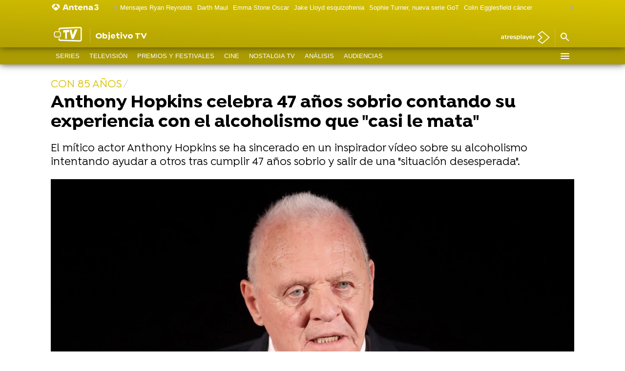

--- FILE ---
content_type: application/x-javascript;charset=utf-8
request_url: https://smetrics.antena3.com/id?d_visid_ver=5.5.0&d_fieldgroup=A&mcorgid=09DCC8AD54D410FF0A4C98A6%40AdobeOrg&mid=92152394596298581256263887662662605780&ts=1769184326089
body_size: -35
content:
{"mid":"92152394596298581256263887662662605780"}